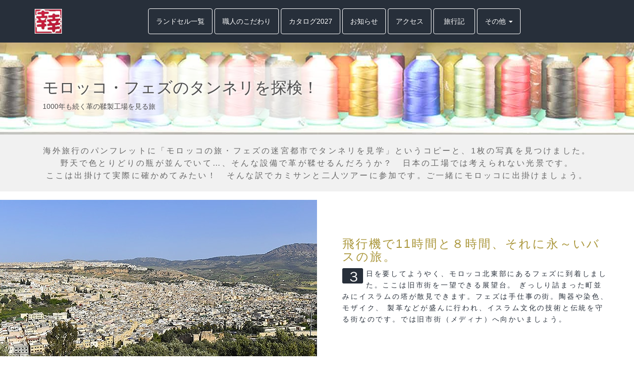

--- FILE ---
content_type: text/html
request_url: http://nagae-bag.co.jp/morocco.html
body_size: 39064
content:
<!DOCTYPE html>
<html lang="ja"><!-- InstanceBegin template="/Templates/main_template.dwt" codeOutsideHTMLIsLocked="false" -->
<head>

<meta charset="utf-8" />
<meta http-equiv="X-UA-Compatible" content="IE=edge">
<meta name="viewport" content="width=device-width, initial-scale=1">
<!-- InstanceBeginEditable name="doctitle" -->
    <title>コードバンの工場見学</title>
    <!-- InstanceEndEditable -->
<link href="https://maxcdn.bootstrapcdn.com/bootstrap/3.3.5/css/bootstrap.min.css" rel="stylesheet">
<link href="Content/style.css" rel="stylesheet" />
<link href="Content/common.css" rel="stylesheet" />
<!-- InstanceBeginEditable name="head" -->
    <!-- InstanceEndEditable -->
<script>
  (function(i,s,o,g,r,a,m){i['GoogleAnalyticsObject']=r;i[r]=i[r]||function(){
  (i[r].q=i[r].q||[]).push(arguments)},i[r].l=1*new Date();a=s.createElement(o),
  m=s.getElementsByTagName(o)[0];a.async=1;a.src=g;m.parentNode.insertBefore(a,m)
  })(window,document,'script','https://www.google-analytics.com/analytics.js','ga');

  ga('create', 'UA-17048989-1', 'auto');
  ga('send', 'pageview');

</script>
</head>
<body>
<nav class="navbar navbar-inverse navbar-fixed-top">
  <div class="container">
    <div class="navbar-header">
      <button type="button" class="navbar-toggle collapsed ghost-button" data-toggle="collapse" data-target="#navbar" aria-expanded="false" aria-controls="navbar"> <span>メニュー</span> </button>
      <a class="navbar-brand" rel="home" href="index.html" title="トップページへ"> <img src="Content/images/logo.gif" alt="ロゴマーク"> </a></div>
    <div id="navbar" class="collapse navbar-collapse">
      <ul class="nav navbar-nav">
        <li><a href="products.html" class="ghost-button">ランドセル一覧</a></li>
        <li><a href="shokunin.html" class="ghost-button">職人のこだわり</a></li>
        <li><a href="catalog.html" class="ghost-button">カタログ2027</a></li>
        <li><a href="news.html" class="ghost-button">お知らせ</a></li>
        <li><a href="access.html" class="ghost-button">アクセス</a></li>
        <li><a href="travels.html" class="ghost-button">旅行記</a></li>
        <li class="dropdown"> <a href="#" id="link-others" class="ghost-button dropdown-toggle" data-toggle="dropdown" role="button" aria-expanded="false"> その他 <span class="caret"></span></a>
          <ul class="dropdown-menu" role="menu">
           <li><a href="corona.html">コロナウイルス対応</a></li>
            <li><a href="orderflow.html">注文の流れ</a></li>
            <li><a href="raiten.html">ご来店案内</a></li>
            <li><a href="sinki.html">コードバンの工場見学</a></li>
            <li><a href="morocco.html">モロッコの工場見学</a></li>
            <li><a href="nume.html">卒業したヌメ革ランドセル</a></li>
            <li><a href="minirandsel.html">ミニランドセル</a></li>
            <li><a href="masterfeel.html">Master Feelとは？</a></li>
            <li><a href="links.html">関連サイト</a></li>
            <li><a href="company.html">会社概要</a></li>
            <li><a href="inquire.html">お問い合わせ</a></li>
            <li><a href="http://yukijii.exblog.jp/" target="_blank">職人のブログ</a></li>
            <li><a href="sitemap.html">サイトマップ</a></li>
          </ul>
        </li>
      </ul>
    </div>
  </div>
</nav>
<!-- InstanceBeginEditable name="header" -->
    <header class="wideheader" style="background: url('Content/images/select.jpg') no-repeat center top;">
        <div class="container">
            <div class="titlecontainer">
                <h1>モロッコ・フェズのタンネリを探検！</h1>
                <p>1000年も続く革の鞣製工場を見る旅</p>
            </div>
        </div>
    </header>
    <!-- InstanceEndEditable --> <!-- InstanceBeginEditable name="article" -->
    <article id="howtoselect" class="container-fluid">
        <div class="row intro">
            <div class="col-lg-12 text-center">
                海外旅行のパンフレットに「モロッコの旅・フェズの迷宮都市でタンネリを見学」というコピーと、1枚の写真を見つけました。<br />
                野天で色とりどりの瓶が並んでいて…、そんな設備で革が鞣せるんだろうか？　日本の工場では考えられない光景です。<br />
                ここは出掛けて実際に確かめてみたい！　そんな訳でカミサンと二人ツアーに参加です。ご一緒にモロッコに出掛けましょう。
            </div>
        </div>

        <div class="row top17">
            <div class="col-sm-6 no-padding">
                <div class="imagebox" style="background-image: url('Content/images/morocco/fezu-1.jpg');"></div>
            </div>
            <div class="col-sm-6 no-padding">
                <div class="howto">
                    <div>
                        <h3>飛行機で11時間と８時間、それに永～いバスの旅。</h3>
                        <p class="description">
                            ３日を要してようやく、モロッコ北東部にあるフェズに到着しました。ここは旧市街を一望できる展望台。
                            ぎっしり詰まった町並みにイスラムの塔が散見できます。フェズは手仕事の街。陶器や染色、モザイク、
                            製革などが盛んに行われ、イスラム文化の技術と伝統を守る街なのです。では旧市街（メディナ）へ向かいましょう。
                        </p>
                    </div>
                </div>
            </div>
        </div>
        <div class="row">
            <div class="col-sm-push-6 col-sm-6 no-padding">
                <div class="imagebox" style="background-image: url('Content/images/morocco/fezu-3.jpg');"></div>
            </div>
            <div class="col-sm-pull-6 col-sm-6 no-padding">
                <div class="howto">
                    <div>
                        <h3>おおっ！　ロバに乗った人がいるではないの！！</h3>
                        <p class="description">
                            もちろん、車やバイクも走っていますが、モロッコは少し田舎へ行くと、ロバやラバ、馬などが
                            荷物や人を運んでいます。我々日本人にはそれが珍しく、シャッターを押してしまいます。
                            ちなみに、ロバは耳が大きくて、ラバは馬とロバの混血で耳が短いとか。するとこれは「ラバ」なのかな？</p>
                    </div>
                </div>
            </div>
        </div>
        <div class="row">
            <div class="col-sm-6 no-padding">
                <div class="imagebox" style="background-image: url('Content/images/morocco/fezu-4.5.jpg');"></div>
            </div>
            <div class="col-sm-6 no-padding">
                <div class="howto">
                    <div>
                        <h3>道路の脇に革が干してある！</h3>
                        <p class="description">
                            旧市街は全長7kmにも及ぶ城壁に囲まれています。その城壁に革が干してありビックリ！　大きさから
                            考えると羊かな？　やっぱりここで製革業が営まれているんだ～！　
                        </p>
                    </div>
                </div>
            </div>
        </div>
        <div class="row">
            <div class="col-sm-push-6 col-sm-6 no-padding">
                <div class="imagebox" style="background-image: url('Content/images/morocco/fezu-5.jpg');"></div>
            </div>
            <div class="col-sm-pull-6 col-sm-6 no-padding">
                <div class="howto">
                    <div>
                        <h3>これがスーク（旧市街）へ入る「ブ・ジュルード門」</h3>
                        <p class="description">
                            美しいモザイクで飾られたイスラムの門。中へ入ると迷宮都市と呼ばれる不思議な世界が拡がります。
                        </p>
                    </div>
                </div>
            </div>
        </div>
        <div class="row">
            <div class="col-sm-6 no-padding">
                <div class="imagebox" style="background-image: url('Content/images/morocco/fezu-6.jpg');"></div>
            </div>
            <div class="col-sm-6 no-padding">
                <div class="howto">
                    <div>
                        <h3>この角度から見るのが一番かな。</h3>
                        <p class="description">
                            1日５回の「お祈り」のコーランが響くモスクが見えて美しい。
                            ヨーロッパの門とは全く違う「門」だ。
                        </p>
                    </div>
                </div>
            </div>
        </div>
        <div class="row">
            <div class="col-sm-push-6 col-sm-6 no-padding">
                <div class="imagebox" style="background-image: url('Content/images/morocco/fezu-7.5.jpg');"></div>
            </div>
            <div class="col-sm-pull-6 col-sm-6 no-padding">
                <div class="howto">
                    <div>
                        <h3>モロッコは緑も豊かで農産物が豊富。</h3>
                        <p class="description">
                            北部とはいえ、アフリカだから、砂漠か？と考えていたけれど、実際は緑が豊かで農産物も豊富。
                            スークの市場にはミカンやレモン、レタスや根菜類なども豊富に並んでいて驚く。日本のようにパック積めではなく、溢れるように展示されている。
                        </p>
                    </div>
                </div>
            </div>
        </div>
        <div class="row">
            <div class="col-sm-6 no-padding">
                <div class="imagebox" style="background-image: url('Content/images/morocco/fezu-8.5.jpg');"></div>
            </div>
            <div class="col-sm-6 no-padding">
                <div class="howto">
                    <div>
                        <h3>こちらは果実屋さん。</h3>
                        <p class="description">
                            見たこともない果実類が並んでいる。どうやって食すのだろう？　よく分からない木の実もありやっぱり
                            市場は面白い。
                        </p>
                    </div>
                </div>
            </div>
        </div>
        <div class="row">
            <div class="col-sm-push-6 col-sm-6 no-padding">
                <div class="imagebox" style="background-image: url('Content/images/morocco/fezu-8.jpg');"></div>
            </div>
            <div class="col-sm-pull-6 col-sm-6 no-padding">
                <div class="howto">
                    <div>
                        <h3>　　果物屋さん？</h3>
                        <p class="description">
                            狭い通路は網の目のように張り巡らされていて、よそ見しているとたちまち迷子になってしまいそう。
                            旅行社の添乗員さんと、現地のガイドさん。それにガイドさんの助手が最後尾にいて、後ろから
                            「右ですよ～！」「左に曲がります！！」「足元に階段がありますよ～！！」と呼びかけてくれます。
                            ５分も歩くと、もう元の場所へ戻る自信は無くなります。迷宮都市を実感！
                        </p>
                    </div>
                </div>
            </div>
        </div>
        <div class="row">
            <div class="col-sm-6 no-padding">
                <div class="imagebox" style="background-image: url('Content/images/morocco/fezu-10.5.jpg');"></div>
            </div>
            <div class="col-sm-6 no-padding">
                <div class="howto">
                    <div>
                        <h3>肉屋さん。</h3>
                        <p class="description">
                            ヒツジの頭が並んで、こちらを見ているではありませんか！　でも普通に皆さんそれを買っていたりする。羊の頭どうやって
                            料理するんだろう？いささかカルチャーショックな光景です。
                        </p>
                    </div>
                </div>
            </div>
        </div>
        <div class="row">
            <div class="col-sm-push-6 col-sm-6 no-padding">
                <div class="imagebox" style="background-image: url('Content/images/morocco/fezu-9.jpg');"></div>
            </div>
            <div class="col-sm-pull-6 col-sm-6 no-padding">
                <div class="howto">
                    <div>
                        <h3>こちらは　ラクダの肉屋さん！</h3>
                        <p class="description"> 両側に肉屋さんの並ぶ場所。鶏がカゴの中で鳴いているのにすぐ捌かれて
                            お肉になってぶらさがる店。ここはラクダのお肉専門らしい。悲しそうな表情のラクダの頭が並んで
                            います。それがどんどん売れて行くのが凄いのです。イスラムではブタは食さないのに、皆さん
                            お肉が好きらしい。
                    </div>
                </div>
            </div>
        </div>
        <div class="row">
            <div class="col-sm-6 no-padding">
                <div class="imagebox" style="background-image: url('Content/images/morocco/fezu-36.jpg');"></div>
            </div>
            <div class="col-sm-6 no-padding">
                <div class="howto">
                    <div>
                        <h3>これはなあに？！</h3>
                        <p class="description">
                            牛の頭のような物がデンと載せられ…。ぶらさがっている袋のような物は？牛の胃？右端には牛の頭は転がってるし～。

                        </p>
                    </div>
                </div>
            </div>
        </div>
        <div class="row">
            <div class="col-sm-push-6 col-sm-6 no-padding">
                <div class="imagebox" style="background-image: url('Content/images/morocco/fezu-12.jpg');"></div>
            </div>
            <div class="col-sm-pull-6 col-sm-6 no-padding">
                <div class="howto">
                    <div>
                        <h3>こちらはパン屋さん！</h3>
                        <p class="description"> モロッコのパンは意外に軟らかく、ヨーロッパの朝食で出てくるような
                            パサパサではなく、日本のパンに近くしっとりした食感のものが多かった。家庭で下地を作ってパン屋さんで
                            焼いてもらう人も多いと聞いた。

                    </div>
                </div>
            </div>
        </div>
        <div class="row">
            <div class="col-sm-6 no-padding">
                <div class="imagebox" style="background-image: url('Content/images/morocco/fezu-35.jpg');"></div>
            </div>
            <div class="col-sm-6 no-padding">
                <div class="howto">
                    <div>
                        <h3>日本では見かけないような！</h3>
                        <p class="description">
                            真鍮板から作った照明笠や茶器も並んでいる。
                        </p>
                    </div>
                </div>
            </div>
        </div>
        <div class="row">
            <div class="col-sm-push-6 col-sm-6 no-padding">
                <div class="imagebox" style="background-image: url('Content/images/morocco/fezu-14.5.jpg');"></div>
            </div>
            <div class="col-sm-pull-6 col-sm-6 no-padding">
                <div class="howto">
                    <div>
                        <h3>ガンガンと騒々しい一角があるので。</h3>
                        <p class="description">
                            近付くと、銅板をガンガン叩いて鍋やフライパンを作る職人さんの店でした。
                            金床とハンマーだけで成形する技は見ていて飽きることがありません。
                            フェズは職人の街と言われるけど、納得です。　
                        </p>
                    </div>
                </div>
            </div>
        </div>
        <div class="row">
            <div class="col-sm-6 no-padding">
                <div class="imagebox" style="background-image: url('Content/images/morocco/fezu-13.jpg');"></div>
            </div>
            <div class="col-sm-6 no-padding">
                <div class="howto">
                    <div>
                        <h3>スパイス屋さん。</h3>
                        <p class="description">
                            生姜ぐらいは判るけど、他は判りません。穀類の種類も豊富でした。
                        </p>
                    </div>
                </div>
            </div>
        </div>
        <div class="row">
            <div class="col-sm-push-6 col-sm-6 no-padding">
                <div class="imagebox" style="background-image: url('Content/images/morocco/fezu-14.jpg');"></div>
            </div>
            <div class="col-sm-pull-6 col-sm-6 no-padding">
                <div class="howto">
                    <div>
                        <h3>イスラムの家庭では。</h3>
                        <p class="description">
                            女性は家に居て、男性が買い物をする。と聞いていたけれど
                            ここでは買い物をする女性をよく見かけました。
                            　
                        </p>
                    </div>
                </div>
            </div>
        </div>
        <div class="row">
            <div class="col-sm-6 no-padding">
                <div class="imagebox" style="background-image: url('Content/images/morocco/fezu-16.5.jpg');"></div>
            </div>
            <div class="col-sm-6 no-padding">
                <div class="howto">
                    <div>
                        <h3>行き交う人々の服装にも興味が湧きます。</h3>
                        <p class="description">
                            ジェラバといって、頭からすっぽり被る服をよく見ます。三角のフードが付いていて
                            風や寒さにもよさそう。日本アニメの「ゲゲゲの鬼太郎」のネズミ男の服に似ている。３月末に出掛けましたが、昼間は半袖が欲しいほど暖かいのに
                            朝や夜はダウンが欲しいほど冷え込みました。着たり脱いだり忙しい。
                            そんな時、このジェラバは実用的だな～。と思いました。<br />

                        </p>
                    </div>
                </div>
            </div>
        </div>
        <div class="row">
            <div class="col-sm-push-6 col-sm-6 no-padding">
                <div class="imagebox" style="background-image: url('Content/images/morocco/fezu-15.jpg');"></div>
            </div>
            <div class="col-sm-pull-6 col-sm-6 no-padding">
                <div class="howto">
                    <div>
                        <h3>アクセサリー屋さん</h3>
                        <p class="description">
                            日本の店と比べると、原色で派手なデザインの物が並んでいます。<br />

                        </p>
                    </div>
                </div>
            </div>
        </div>
        <div class="row">
            <div class="col-sm-6 no-padding">
                <div class="imagebox" style="background-image: url('Content/images/morocco/fezu-16.jpg');"></div>
            </div>
            <div class="col-sm-6 no-padding">
                <div class="howto">
                    <div>
                        <h3>革のナメシ工場があるせいか…</h3>
                        <p class="description">
                            鞄やバッグ、履物などの店が多く目移りしそうです。
                            彫金で皿やお盆を作ったり売る店もあり、とにかく手工芸の街。
                            なんだか親近感が持てる街。


                        </p>
                    </div>
                </div>
            </div>
        </div>
        <div class="row">
            <div class="col-sm-push-6 col-sm-6 no-padding">
                <div class="imagebox" style="background-image: url('Content/images/morocco/fezu-17.jpg');"></div>
            </div>
            <div class="col-sm-pull-6 col-sm-6 no-padding">
                <div class="howto">
                    <div>
                        <h3>狭い路地や街並みは1981年、世界遺産になりました。</h3>
                        <p class="description">
                            カメラを脇道に向けるとこんな感じ。イタリアの田舎町のような風情です。
                            でも女性のスタイルはイスラムそのもの。今回の旅は１２日間でモロッコに
                            １２ある世界遺産を全部廻ろうという欲張りなもの。旅はまだ始まったばかり
                            なのです。

                        </p>
                    </div>
                </div>
            </div>
        </div>
        <div class="row">
            <div class="col-sm-6 no-padding">
                <div class="imagebox" style="background-image: url('Content/images/morocco/fezu-18.jpg');"></div>
            </div>
            <div class="col-sm-6 no-padding">
                <div class="howto">
                    <div>
                        <h3>民族衣装の「ジェラバ」を着た人ともよくすれ違いました。</h3>
                        <p class="description">
                            この街によく合い、下に何を着ていたも平気だし、ポケットの位置にあるスリットは
                            ポケットではなくて切れ目なので内部のシャツなどのポケットを使えます。
                            風よけにも良いし、フードもあってまるで「ゲゲゲの鬼太郎い」のネズミ男。 　
                        </p>
                    </div>
                </div>
            </div>
        </div>
        <div class="row">
            <div class="col-sm-push-6 col-sm-6 no-padding">
                <div class="imagebox" style="background-image: url('Content/images/morocco/fezu-19.jpg');"></div>
            </div>
            <div class="col-sm-pull-6 col-sm-6 no-padding">
                <div class="howto">
                    <div>
                        <h3>サヴィア・ムーレイ・イドリス廟</h3>
                        <p class="description">
                            我々異教徒は入場できませんが、フェズの守護聖人イドリス2世の墓。フェズの迷路のような街中にあります。
                            絨毯の赤が美しかった。</p>


                        </p>
                    </div>
                </div>
            </div>
        </div>
        <div class="row">
            <div class="col-sm-6 no-padding">
                <div class="imagebox" style="background-image: url('Content/images/morocco/fezu-21.jpg');"></div>
            </div>
            <div class="col-sm-6 no-padding">
                <div class="howto">
                    <div>
                        <h3>なんと人が皮革を運んでいました。</h3>
                        <p class="description">
                            大きさから見て、ヒツジかな？でも15枚くらいはありそう。バスの窓から見えた城壁の外まで
                            運ぶのかな。でも重いだろうな～！ 専門的に言うと、タンニン鞣ししたあと、全体に「芯通し」と
                            言って内部まで染料を入れて染めた皮革。乾かしてから繊維をほぐして軟らかくするとソフトな手触り
                            の革が出来る。
                            　
                        </p>
                    </div>
                </div>
            </div>
        </div>
        <div class="row">
            <div class="col-sm-push-6 col-sm-6 no-padding">
                <div class="imagebox" style="background-image: url('Content/images/morocco/fezu-20.jpg');"></div>
            </div>
            <div class="col-sm-pull-6 col-sm-6 no-padding">
                <div class="howto">
                    <div>
                        <h3>フェズのスークは道が狭いので</h3>
                        <p class="description">
                            フェズのスークは道が狭く、車はもちろんバイクも乗り入れできません。台車かロバ、ラバ が大切な運送手段。人を載せたり重い革を運んだりしていました。皆悲しそうな目をしている。</p>

                    </div>
                </div>
            </div>
        </div>
        <div class="row">
            <div class="col-sm-6 no-padding">
                <div class="imagebox" style="background-image: url('Content/images/morocco/fezu-23.jpg');"></div>
            </div>
            <div class="col-sm-6 no-padding">
                <div class="howto">
                    <div>
                        <h3>やっとパンフレットで見た場所に来ました。</h3>
                        <p class="description">
                            一言で言って「壮観！！」です。野天でこんな作業が行われている。
                            そこでたくさんの人々が働いているのです。ひとつひとつの瓶状のビットは直径160cmくらいかな？
                            深さも１６０cm程度でしょうか。それが300個以上並んでいる。そこに１０枚から２０枚程度の革を入れて鞣し作業や染色作業が
                            行なわれています。撹拌するのはもっぱら人間の足と木製の棍棒（コンボウ）のみ。二人で作業する容積もありません。
                        </p>
                    </div>
                </div>
            </div>
        </div>
        <div class="row">
            <div class="col-sm-push-6 col-sm-6 no-padding">
                <div class="imagebox" style="background-image: url('Content/images/morocco/fezu-24.jpg');"></div>
            </div>
            <div class="col-sm-pull-6 col-sm-6 no-padding">
                <div class="howto">
                    <div>
                        <h3>大声が響き渡り賑やかな作業場。</h3>
                        <p class="description">
                            水分を含んだ皮革は大変重いもの。なんだか体力勝負みたいです。
                            フェズはタイルや陶器の生産も盛んです。瓶の内側にはタイルが敷き詰めてあるのが判りました。
                        </p>
                    </div>
                </div>
            </div>
        </div>
        <div class="row">
            <div class="col-sm-6 no-padding">
                <div class="imagebox" style="background-image: url('Content/images/morocco/fezu-25.jpg');"></div>
            </div>
            <div class="col-sm-6 no-padding">
                <div class="howto">
                    <div>
                        <h3>交代で作業するので皆半ズボン姿。</h3>
                        <p class="description">
                            瓶 （ピット）の周囲にサンダルが揃えてあるのが面白い。左上の人の瓶は内部にかなり革が入っているのが判る。
                            また、工程によって胸まである長靴を履いている人もいる事から素足だけではいけない工程もあるのだろうと判る。
                        </p>
                    </div>
                </div>
            </div>
        </div>
        <div class="row">
            <div class="col-sm-push-6 col-sm-6 no-padding">
                <div class="imagebox" style="background-image: url('Content/images/morocco/fezu-26.jpg');"></div>
            </div>
            <div class="col-sm-pull-6 col-sm-6 no-padding">
                <div class="howto">
                    <div>
                        <h3>作業場の奥を見ると。</h3>
                        <p class="description">
                            革を運ぶロバがいるのが判ります。太古の時代から人々の服装は変わってもロバのいる風景は変わらない
                            んだろうな～。迷宮都市と言われるこの街では一番合理的な運送手段なのだ。と思う。
                        </p>
                    </div>
                </div>
            </div>
        </div>
        <div class="row">
            <div class="col-sm-6 no-padding">
                <div class="imagebox" style="background-image: url('Content/images/morocco/fezu-27.jpg');"></div>
            </div>
            <div class="col-sm-6 no-padding">
                <div class="howto">
                    <div>
                        <h3>こちらにもロバたち。</h3>
                        <p class="description">
                            瓶 (ピット）
                            は6個とか８個とかが並んで作られている。地中に埋めてあると想像したのは間違いで、地面に置いてあるような
                            感じ。作業する人が周囲を回る必要もあるし、水漏れなどのメンテナンスや底部に水抜きの栓などを設けるには
                            このカタチが合理的。 日本のコードバンの工場では木製のピットを見たけど、同じように地面から上部に設置
                            してあったのを思いだし、なるほど！と納得できた。ただ上部にクレーンなどは全くないので、作業は大変だと思う。

                    </div>
                </div>
            </div>
        </div>
        <div class="row">
            <div class="col-sm-push-6 col-sm-6 no-padding">
                <div class="imagebox" style="background-image: url('Content/images/morocco/fezu-28.5.jpg');"></div>
            </div>
            <div class="col-sm-pull-6 col-sm-6 no-padding">
                <div class="howto">
                    <div>
                        <h3>染色の具合を手触りと目で確かめる。</h3>
                        <p class="description">
                            大声で話しながら作業する人。立ち位置から革が染まったようで引き上げているように
                            見える。「今日の出来はまあまあかな？」なんてね！

                    </div>
                </div>
            </div>
        </div>
        <div class="row">
            <div class="col-sm-6 no-padding">
                <div class="imagebox" style="background-image: url('Content/images/morocco/fezu-28.jpg');"></div>
            </div>
            <div class="col-sm-6 no-padding">
                <div class="howto">
                    <div>
                        <h3>一番疑問なのは…</h3>
                        <p class="description">
                            雨が降ったらどうするんだろう？という事。旅行中雨も降ったし風も吹くしで、屋根も覆いのシートも
                            見当たらないこの広い作業場でどう対応しているんだろう。

                        </p>
                    </div>
                </div>
            </div>
        </div>
        <div class="row">
            <div class="col-sm-push-6 col-sm-6 no-padding">
                <div class="imagebox" style="background-image: url('Content/images/morocco/fezu-33.jpg');"></div>
            </div>
            <div class="col-sm-pull-6 col-sm-6 no-padding">
                <div class="howto">
                    <div>
                        <h3>よく観察すると！！</h3>
                        <p class="description">
                            左側の白い槽（ピット）は「石灰槽」のようです。皮革の毛を抜いたり溶かしたりする槽。
                            ガイドさんに、「鞣製剤はミモザなどですか？」と聞くと、「いいえ鳩の糞です」
                            という返事。「ええ～っ！！　鳩の糞？」そんなにフンが採れるの？でも人が槽に入って
                            足で踏んで鞣している所を見ると、クロームなどの薬剤ではなさそう。でも工程の途中では
                            強アルカリ性分が必要な筈。 実際に工場の人に聞きたかったけど、この件は宿題にしよう。
                    </div>
                </div>
            </div>
        </div>
        <div class="row">
            <div class="col-sm-6 no-padding">
                <div class="imagebox" style="background-image: url('Content/images/morocco/fezu-22.jpg');"></div>
            </div>
            <div class="col-sm-6 no-padding">
                <div class="howto">
                    <div>
                        <h3> 原始的…に見えた工程も </h3>
                        <p class="description">
                            フェズ川という川に面していること。羊やラクダなどの飼育が盛んで太古の昔から
                            毛皮や革の再利用が必要だった事。人のチカラで処理加工が可能な数量と容器のサイズ。
                            排水の面でも周囲は全て排水溝と見えるし、人はピットの縁を歩いて移動すれば、
                            足を濡らさず汚さず迅速に移動できるのも便利！ 先人の知恵と工夫が合理的なカタチで残り、今も機能しているんだ～。
                        </p>
                    </div>
                </div>
            </div>
        </div>
        <div class="row">
            <div class="col-sm-push-6 col-sm-6 no-padding">
                <div class="imagebox" style="background-image: url('Content/images/morocco/fezu-38.jpg');"></div>
            </div>
            <div class="col-sm-pull-6 col-sm-6 no-padding">
                <div class="howto">
                    <div>
                        <h3>今までいろんな革工場を見てきたけど</h3>
                        <p class="description">
                            タンネリの周囲を見ると、旧市街の建物がギッシリと立ち並んでいるのが判ります。
                            今回の旅では見たことのない現場を見ることができました。
                            まだ疑問はいくつかあるけれど、また機会を見つけてフェズまで出掛けたいと
                            思います。それにしても遠かったな～。

                    </div>
                </div>
            </div>
        </div>
        <div class="row">
            <div class="col-sm-6 no-padding">
                <div class="imagebox" style="background-image: url('Content/images/morocco/fezu-32.jpg');"></div>
            </div>
            <div class="col-sm-6 no-padding">
                <div class="howto">
                    <div>
                        <h3>今回はラクダの1頭分の革を１枚ゲットしてきました。</h3>
                        <p class="description">
                            ガイドさんに「革が欲しい！」と言うと、「バッグやベルトなどは売っているけど革だけを買った人はいません。第一売っているのかな～？」
                            そうかな～　と、少々心配しながら店内を見回すと、１枚下げてあるのを発見！　「これ欲しい！！」　イスラム流の価格交渉の始まりです。
                            団体旅行ですから、あまり他の方を待たせる訳にもいかず、少々高めで妥結！　革は1.8mm程の厚さがあり、シュリンク調で細かいシボがあり
                            軟らかくていい感じ！
                            もう少し経ったら「ラクダのランドセル」を数本製作しようかと考えています。
                            ラクダの革は弊社で展示しています。 「ラクダの革に触りたい！」とリクエストしてください！！

                            　　　　　　　


                        </p>
                    </div>
                </div>
            </div>
        </div>
    </article>
    <!-- InstanceEndEditable -->
<div class="footer-wrapper">
  <footer class="container">
    <h3>ナガエかばん</h3>
    <address>
    〒462-0052 愛知県名古屋市北区福徳町944 / 電話：052-991-1058 / Mail：y@nagae-bag.co.jp
    </address>
	<div>
	  <p>営業時間：
	    <time>10:00</time>
	    ～
	    <time>17:30</time> 
	(定休日は毎週水曜日）</p>
</div>
    <div>【<a href="keiyaku.html">特定商取引法</a>】【<a href="sitemap.html">サイトマップ</a>】</div>
    <div class="text-right copy-rights">&copy; NAGAE KABAN All rights reserved 2021</div>
  </footer>
</div>
<script src="https://ajax.googleapis.com/ajax/libs/jquery/2.1.4/jquery.min.js"></script> 
<script src="https://maxcdn.bootstrapcdn.com/bootstrap/3.3.5/js/bootstrap.min.js"></script> 
<script src="Scripts/common.min.js"></script> 
<!-- InstanceBeginEditable name="scriptbottom" -->
    <!-- InstanceEndEditable -->
</body>
<!-- InstanceEnd --></html>


--- FILE ---
content_type: text/css
request_url: http://nagae-bag.co.jp/Content/style.css
body_size: 5031
content:
body {
    font-family: "Hiragino Kaku Gothic ProN", Meiryo, sans-serif;
    padding-top: 72px;
}

.serif {
    font-family: "游明朝",YuMincho,"ヒラギノ明朝 ProN W3","Hiragino Mincho ProN","ＭＳ Ｐ明朝","MS PMincho",Meiryo,serif;
    font-weight: bold;
}

.vertical-align {
    display: flex;
    align-items: flex-end;
}

.ghost-button {
    border-width: 1px;
    border-style: solid;
    border-radius: 4px;
    min-width: 84px;
}

.navbar {
    padding: .75em 0;
}

.navbar-brand {
    margin-top: -12px;
}

    .navbar-brand img {
        height: 50px;
    }

.navbar-nav {
    margin-top: 4px;
    margin-bottom: 4px;
}

    .navbar-nav > li > .ghost-button {
        margin: 2px;
    }

.navbar-collapse {
    overflow-y: scroll;
}

.navbar-inverse {
    background-color: #272f3a;
    border-color: #272f3a;
}

    .navbar-inverse .navbar-nav > li > a {
        color: #fff;
    }

        .navbar-inverse .navbar-nav > li > a:hover {
            color: #d3b505;
            border-color: #d3b505;
        }

    .navbar-inverse .navbar-toggle {
        color: #272f3a;
        background-color: #fff;
    }

        .navbar-inverse .navbar-toggle:hover,
        .navbar-inverse .navbar-toggle:focus {
            background-color: #d3b505;
            border-color: #d3b505;
        }

    .navbar-inverse .navbar-nav > .active > a,
    .navbar-inverse .navbar-nav > .active > a:hover,
    .navbar-inverse .navbar-nav > .active > a:focus {
        color: #fff;
        background-color: #48566A;
    }

@media (min-width: 768px) {
    .navbar .navbar-nav {
        display: inline-block;
        float: none;
        vertical-align: top;
    }

    .navbar .navbar-collapse {
        text-align: center;
    }

    .navbar-brand img {
        margin-top: 4px;
    }
}

.panel .table:last-child {
    margin-bottom: 0;
}

.form-group.required .control-label:after {
    content: "*";
    color: red;
}

.btn-3d {
    border-width: 0 0 4px;
    color: #fff;
}

.btn-3d-default {
    border-color: #272f3a;
    background-color: #143677;
}

    .btn-3d-default:hover, .btn-3d-default:focus, .btn-3d-default:active {
        color: #fff;
        background-color: #325CA2;
    }

footer h3 {
    margin-bottom: 4px;
    padding: 10px 0 10px 64px;
    background: url("images/logo.gif") no-repeat left;
    background-size: contain;
}

img.yagou {
    height: 24px;
}

address {
    margin-bottom: 0;
}

.copy-rights {
    font-size: small;
}

.label-attention {
    background-color: #e1a5cb;
}

    .label-attention[href]:hover,
    .label-attention[href]:focus {
        background-color: #fb88ab;
    }

.label-classic {
    background-color: #272f3a;
}

    .label-classic[href]:hover,
    .label-classic[href]:focus {
        background-color: #143677;
    }

    
/* ロゴ風：ナガエのランドセル */
.nagae-logo {
    font-family: "Hiragino Kaku Gothic ProN",
                 "Hiragino Sans",
                 "Meiryo",
                 "Yu Gothic",
                 sans-serif;
    font-weight: 600;          /* R〜M 相当 */
    letter-spacing: 0.05em;
    white-space: nowrap;
}

.nagae-logo-no {
    color: #c40000;            /* 赤（強すぎない） */
    /* font-weight: 600; */
}


/*.btn-attention {
    color: #fff;
    background-color: #ab973c;
    border-color: #97894a;
}

.btn-attention:focus,
.btn-attention.focus {
    color: #fff;
    background-color: #ab973c;
    border-color: #122b40;
}

.btn-attention:hover {
    color: #fff;
    background-color: #d3b505;
    border-color: #ab973c;
}

.btn-attention:active,
.btn-attention.active,
.open > .dropdown-toggle.btn-attention {
    color: #fff;
    background-color: #ab973c;
    border-color: #204d74;
}

    .btn-attention:active:hover,
    .btn-attention.active:hover,
    .open > .dropdown-toggle.btn-attention:hover,
    .btn-attention:active:focus,
    .btn-attention.active:focus,
    .open > .dropdown-toggle.btn-attention:focus,
    .btn-attention:active.focus,
    .btn-attention.active.focus,
    .open > .dropdown-toggle.btn-attention.focus {
        color: #fff;
        background-color:#ab973c;
        border-color: #122b40;
    }

.btn-attention:active,
.btn-attention.active,
.open > .dropdown-toggle.btn-attention {
    background-image: none;
}

.btn-attention.disabled,
.btn-attention[disabled],
fieldset[disabled] .btn-attention,
.btn-attention.disabled:hover,
.btn-attention[disabled]:hover,
fieldset[disabled] .btn-attention:hover,
.btn-attention.disabled:focus,
.btn-attention[disabled]:focus,
fieldset[disabled] .btn-attention:focus,
.btn-attention.disabled.focus,
.btn-attention[disabled].focus,
fieldset[disabled] .btn-attention.focus,
.btn-attention.disabled:active,
.btn-attention[disabled]:active,
fieldset[disabled] .btn-attention:active,
.btn-attention.disabled.active,
.btn-attention[disabled].active,
fieldset[disabled] .btn-attention.active {
    background-color: #ab973c;
    border-color: #2e6da4;
}

.btn-attention .badge {
    color: #337ab7;
    background-color: #fff;
}*/


--- FILE ---
content_type: text/css
request_url: http://nagae-bag.co.jp/Content/common.css
body_size: 12829
content:
html {
	position: relative;
	min-height: 100%;
}
body {
	margin-bottom: 160px;
	padding-bottom: 0; /* 一番下までスクロールした時の余白 */;
	background-color: #fff;
	color: #272f3a;
}
.no-padding {
	padding-left: 0 !important;
	padding-right: 0 !important;
}
.h2, .h3, .h4, h2, h3, h4 {
	color: #ab973c;
}
.color-kuro {
	color: #000;
}
.color-kon {
	color: #29307d;
}
.color-aka {
	color: #ff0000;
}
.color-rose {
	color: #ff00ff;
}
.backcolor-kuro {
	background-color: #000;
}
.backcolor-kon {
	background-color: #29307d;
}
.backcolor-aka {
	background-color: #ff0000;
}
.backcolor-rose {
	background-color: #BE0566;
}
.backcolor-pink {
	background-color: #F9B7FB;
}
.backcolor-camel {
	background-color: #eca33d;
}
.backcolor-choco {
	background-color: #554643;
}
.top5 {
	margin-top: 5px;
}
.top7 {
	margin-top: 7px;
}
.top10 {
	margin-top: 10px;
}
.top15 {
	margin-top: 15px;
}
.top17 {
	margin-top: 17px;
}
.top30 {
	margin-top: 30px;
}
.bottom5 {
	margin-bottom: 5px;
}
.bottom7 {
	margin-bottom: 7px;
}
.bottom10 {
	margin-bottom: 10px;
}
.bottom15 {
	margin-bottom: 15px;
}
.bottom17 {
	margin-bottom: 17px;
}
.bottom30 {
	margin-bottom: 30px;
}
.right10 {
	margin-right: 10px;
}
.panel {
	margin-bottom: 10px;
}
.panel-default > .panel-heading {
	background-image: none;
	background-color: #272f3a;
	color: white;
}
.largertext {
	font-size: 1.1em;
	line-height: 1.4;
}
@media(min-width:768px) {
.largertext {
	font-size: 1.2em;
	line-height: 1.5;
}
}
/* 複数ページで使い回すもの */
header.wideheader {
	background-position: center center;
	background-size: cover;
	height: 200px;
	opacity: 0.7;
}
header.wideheader .titlecontainer {
	display: inline-block;
	padding: 4px 16px;
	color: #000;
	background-color: rgba(255,255,255,0.8);
	box-shadow: 0 0 10px 5px rgba(255,255,255,0.8);
	margin-top: 64px;
}
header.wideheader .titlecontainer h1 {
	font-size: 26px;
	color: #000;
	text-shadow: 2px 2px 3px #fff;
}
@media (min-width: 480px) {
header.wideheader .titlecontainer h1 {
	font-size: 32px;
}
}
.intro {
	background-color: #f1f1f1;
	color: #666;
}
.intro > div {
	padding: 20px;
	line-height: 160%;
	letter-spacing: .2em;
	font-size: 16px;
}
.wide-space-text {
	line-height: 1.6;
	letter-spacing: .2em;
}
.unobtrusive-text {
	line-height: 1.6;
	color: #666;
	letter-spacing: 0.1em;
}
.unobtrusive-text > p {
	text-indent: 1em;
}
.ribbon-wrapper {
	position: relative;
	display: block;
	overflow: hidden;
}
.ribbon {
	width: 150px;
	height: 40px;
	position: absolute;
	top: 20px;
	left: -40px;
	text-align: center;
	-moz-transform: rotate(-45deg);
	-ms-transform: rotate(-45deg);
	-o-transform: rotate(-45deg);
	-webkit-transform: rotate(-45deg);
	transform: rotate(-45deg);
	background-color: #BFDC7A;
	padding: 10px 0;
	box-shadow: 0 0 3px rgba(0,0,0,0.3);
}
.ribbon-content {
	font-weight: bold;
	color: #333;
	text-shadow: rgba(255,255,255,0.5) 0 1px 0;
}
/* ランドセル一覧ページ スタート */
#productlist a {
	color: #272f3a;
}
#productlist a:hover {
	opacity: .7;
	text-decoration: none;
}
#productlist .media {
	margin-top: 15px;
	border-radius: 2px;
	box-shadow: 5px 5px 10px #586a83;
}
#productlist img {
	border-radius: 2px 8px 8px 2px;
	width: 150px;
	height: 150px;
}
#productlist .media-body {
	vertical-align: middle;
}
#productlist .label {
	border-radius: 8px;
	padding: .2em .6em .1em;
}
/* ランドセル一覧ページ End */
/* ランドセル詳細ページ Start */
.productdetail dt, .productdetail dd {
	float: left;
	line-height: 1.4em;
	padding-top: .6em;
}
.productdetail dt {
	text-align: center;
	width: 60px;
}
.productdetail dd {
	border-bottom: 1px dotted #999;
	margin-left: -60px;
	padding-left: 74px;
	width: 100%;
}
@media (min-width: 768px) {
.productdetail dd {
	width: 50%;
}
}
.productdetail.single-column dd {
	width: 100%;
}

ul.colorlist {
	margin-top: 20px;
}
ul.colorlist li {
	height: 28px;
	width: 64px;
	line-height: 28px;
	text-align: center;
	margin-left: 1px;
	-moz-transform: skew(-25deg);
	-ms-transform: skew(-25deg);
	-o-transform: skew(-25deg);
	-webkit-transform: skew(-25deg);
	transform: skew(-25deg);
}
ul.colorlist li:first-child {
	margin-left: 32px;
}
ul.colorlist li span {
	color: #fff;
	font-weight: bold;
	font-size: smaller;
	-moz-transform: skew(25deg);
	-ms-transform: skew(25deg);
	-o-transform: skew(25deg);
	-webkit-transform: skew(25deg);
	transform: skew(25deg);
}
.photocollection .thumbnail {
	position: relative;
	display: block;
	overflow: hidden;
}
.photocollection .caption {
	display: inline-block;
	vertical-align: middle;
	background: rgba(39,47,58, 0.5);
	margin: 4px;
	height: 36px;
	position: absolute;
	bottom: 0;
	left: 0;
	right: 0;
	color: white;
	font-size: 14px;
	overflow: hidden;
	text-align: center;
	-moz-transition: 0.6s;
	-o-transition: 0.6s;
	-webkit-transition: 0.6s;
	transition: 0.6s;
}
.photocollection .thumbnail:hover .caption {
	bottom: -40px;
}
@media (min-width: 992px) {
.productdetail dt {
	text-align: center;
	width: 60px;
}
.productdetail dd {
	border-bottom: 1px dotted #999;
	margin-left: -60px;
	padding-left: 74px;
	width: 50%;
}
}
/*#productsheader .jumbotron {
    margin-top: 10px;
    background: url("../Content/images/nisu.jpg") no-repeat right;
    height: 286px;
    position: relative;
    box-shadow: 0 0 24px #272f3a;
}

#productsheader .titlecontainer {
    position: absolute;
    bottom: 20%;
    text-shadow: 0 0 3px #d3b505, 0 0 5px #272f3a;
    z-index: 50;
}

#productsheader h1 {
    font-size: 40px;
}

#productsheader .imagecontainer {
    width: 386px;
    height: 286px;
    position: absolute;
    right: 0;
    top: 0;
    background: linear-gradient(to right, #fff 0, rgba(255, 255, 255, 0) 30%);
}*/
/* ランドセル詳細ページ End */
/* 職人のこだわりページ Start */
/*#shokunin {
    background-color: #f1f1f1;
}*/
#shokunin:after {
	content: " ";
	display: table;
}
#shokunin .linkbutton a {
	display: block;
	background-color: #f7f7f7;
	background-image: -webkit-gradient(linear, left top, left bottom, from(#f7f7f7), to(#e7e7e7)); /* background-image: -webkit-linear-gradient(top, #f7f7f7, #e7e7e7); */;
	background-image: -moz-linear-gradient(top, #f7f7f7, #e7e7e7);
	background-image: -ms-linear-gradient(top, #f7f7f7, #e7e7e7);
	background-image: -o-linear-gradient(top, #f7f7f7, #e7e7e7); /* color: #a7a7a7; */;
	margin-bottom: 10px; /*height: 144px;*/;
	position: relative;
	text-align: center;
	color: #ab973c;
	padding: 10px;
/*line-height: 144px;*/border-radius: 3px;
	box-shadow: 0 3px 8px #aaa, inset 0 2px 3px #fff;
}
/*#shokunin .linkbutton a:before {
  content: "";
  display: block;
  background: #fff;
  border-top: 2px solid #ddd;
  position: absolute;
  top: -18px;
  left: -18px;
  bottom: -18px;
  right: -18px;
  z-index: -1;
  border-radius: 10px;
  box-shadow: inset 0 8px 48px #ddd;
}*/
#shokunin .linkbutton .glyphicon {
	font-size: 40px;
}
#shokunin .linkbutton h3 {
	margin-top: 10px;
}
#shokunin .linkbutton a:hover {
	text-decoration: none;
	background: #f5f5f5;
	text-shadow: 0 0 5px #d3b505;
}
#shokunin .rireki tr th {
	width: 7rem;
}
#shokunin .highlight1,#shokunin .highlight2 {
	font-weight: bold;
	font-size: 10pt;
	color: #333;
}
#shokunin .highlight1 {
	background-color: #fae89a;
}
/* 職人のこだわりページ End */
/* お知らせページ Start */
#news dt {
	margin-top: 1em;
}
#news dt .label {
	vertical-align: top;
	margin-right: 1em;
}
#news dd {
	color: #666;
	font-size: 14px;
	letter-spacing: 0.15em;
	padding-bottom: 0.5em;
	line-height: 1.5em;
	border-bottom: 1px #272f3a dotted;
	padding-left: 1em;
}
/* お知らせページ End */
/* アクセスページ Start */
#access h4 {
	color: #272f3a;
}
#access dt {
	border-left: 0.8em #AB973C solid;
	padding-left: 5px;
	margin-bottom: 5px;
}
#access dd {
	border-bottom: 1px #AB973C dashed;
	padding-left: 20px;
	margin-bottom: 10px;
}
body div .i4ewOd-pzNkMb-haAclf {
	background-color: #000 !important;
}
/* アクセスページ End */
/* 会社概要ページ Start */
#company .table th {
	width: 80px;
}
#company .table tr:first-child th, #company .table tr:first-child td {
	border: none;
}
/* 会社概要ページ End */
/* ランドセルが出来るまでページ Start */
#koutei > div {
	margin-bottom: 60px;
}
#koutei > div:nth-child(2) {
        margin-top: 120px;
    }
#koutei > div:nth-child(2n) {
        float: right;
    }
#koutei .img-thumbnail {
	width: auto;
	height: 180px;
	margin-right: 1em;
}
.timeline {
	padding: 0;
	position: relative;
	margin-bottom: 1em;
}
.timeline:before {
	z-index: -1;
	top: 0;
	bottom: 0;
	position: absolute;
	content: " ";
	width: 3px;
	background-color: #272f3a;
	left: 40px;
	margin-left: -1.5px;
}
.timeline li:before, .timeline li:after {
	content: " ";
	display: table;
}
.timeline li:after {
	clear: both;
}
.kouteistart {
	background-color: white;
	margin-bottom: 50px;
}
ol {
	list-style: none;
	margin: 0;
	padding: 0;
}
.kouteiitem {
	padding: 0 25px 0 50px;
	counter-increment: number;
	position: relative;
	margin-bottom: 40px;
	min-height: 40px;
}
.kouteiitem:last-child {
	margin-bottom: 0;
}
.kouteiitem:last-child img {
	height: 130px;
}
.kouteiitem a {
	float: left;
	margin-left: -50px;
	margin-right: .7em;
}
.kouteiitem img {
	width: 150px;
	height: auto;
}
.kouteiitem .caption {
	font-size: 16px;
	margin-top: -1.5em;
	margin-bottom: 0;
}
.kouteiitem .caption:before {
	display: inline-block;
	width: 1.5em;
	height: 1.5em;
	line-height: 1.5;
	content: counter(number);
	background: #272f3a;
	border-radius: 50%;
	color: #fff;
	text-align: center;
	margin-right: 1em;
}
@media (min-width:768px) {
.timeline:before {
	left: 50%;
}
.kouteiitem {
	width: 50%;
	padding: 0;
}
.kouteiitem img {
	width: 200px;
}
.kouteiitem-left {
	text-align: right;
	padding-right: 10px;
}
.kouteiitem-left a {
	float: right;
	margin-left: 10px;
	margin-right: -110px;
}
.kouteiitem-right {
	margin-left: 50%;
	padding-left: 10px;
	text-align: left;
}
.kouteiitem-right a {
	float: left;
	margin-left: -110px;
	margin-right: 10px;
}
.kouteiitem .caption {
	font-size: 20px;
	margin-top: 4px;
	margin-bottom: 8px;
}
}
/* ランドセルが出来るまでページ End */
/* Q&Aページ Start */
#question > div {
	margin-bottom: 40px;
}
#question > div:nth-child(2) {
        margin-top: 40px;
    }
#question .panel-heading, #question .panel-body {
	background-repeat: no-repeat;
	padding-left: 50px;
	line-height: 1.71;
}
#question .panel-heading {
	background-image: url("../Content/images/question_yellow.gif");
	background-position: 10px 3px;
}
#question .panel-body {
	background-image: url("../Content/images/answer_green.gif");
	background-position: 10px 15px;
	color: #758872;
}
@media (min-width:768px) {
#question > div:nth-child(2n) {
        float: right;
    }
}
/* Q&Aページ End */
/* ランドセルの選び方 Start */
#howtoselect .imagebox {
	height: 378px;
	width: 100%;
	position: relative;
	background-size: cover;
	background-position: 50% 0;
	background-repeat: no-repeat;
}
#howtoselect .howto {
	display: table;
	height: 320px;
	width: 100%;
	line-height: 170%;
	letter-spacing: 0.2em;
}
#howtoselect .howto > div {
	display: table-cell;
	vertical-align: middle;
	padding: 0 8%;
}
#howtoselect .description:first-letter {
	display: block;
	float: left;
	font-size: 2em; /*line-height:1.5;*/;
	background-color: #272f3a;
	color: #fff;
	padding: .2em .1em .1em .3em;
	margin-right: .2em;
	border-radius: 3px;
}
/* ランドセルの選び方 End */
/* 注文の流れ Start */
.flow {
	margin-top: 1em;
}
.flowitem .caption {
	margin-top: 0;
	margin-bottom: 0;
}
@media (max-width:767px) {
.flowitem:after {
	content: " ";
	width: 100%;
	height: 29px;
	background-image: url("../Content/images/greenarrow.gif");
	background-position-x: 50px;
	background-position-y: 7px;
	background-repeat: no-repeat;
}
.flowitem:last-child::after {
	background-image: none;
}
}
@media (min-width:768px) {
.flowitem {
	padding-bottom: 2em;
	background-image: url("../Content/images/greenarrow.gif");
	background-position-x: 12.5%;
	background-position-y: 2.5em;
	background-repeat: no-repeat;
	min-height: 50px;
}
.flowitem:last-child {
	background-image: none;
}
.flowitem .caption {
	text-align: center;
}
}
/* 注文の流れ End */
/* 関連サイト一覧 Start */
#links ul {
	list-style-type: none;
}
#links li {
	margin-top: 3em;
	margin-bottom: 2em;
}
#links img {
	width: 200px;
	height: 55px;
	vertical-align: middle;
	margin-right: 10px;
}
#links a > div {
	margin-left: 210px;
	color: #666;
}
#links h3 {
	margin: 4px 0 0 0;
}
/* 関連サイト一覧 End */
/* footer Start */
.footer-wrapper {
	position: absolute;
	bottom: 0;
	margin-bottom: 0;
	width: 100%;
	background-color: #272f3a;
	color: #fff;
}
.footer-wrapper a, .footer-wrapper a:visited {
	color: #fff;
}
footer h3 {
	color: #ffe600;
}
/* footer End */


--- FILE ---
content_type: text/plain
request_url: https://www.google-analytics.com/j/collect?v=1&_v=j102&a=1876043741&t=pageview&_s=1&dl=http%3A%2F%2Fnagae-bag.co.jp%2Fmorocco.html&ul=en-us%40posix&dt=%E3%82%B3%E3%83%BC%E3%83%89%E3%83%90%E3%83%B3%E3%81%AE%E5%B7%A5%E5%A0%B4%E8%A6%8B%E5%AD%A6&sr=1280x720&vp=1280x720&_u=IEBAAEABAAAAACAAI~&jid=1621179688&gjid=988503147&cid=333719217.1768981381&tid=UA-17048989-1&_gid=321987322.1768981381&_r=1&_slc=1&z=1933508868
body_size: -436
content:
2,cG-8Z80Z35BCW,cG-MYZLZXR3JY

--- FILE ---
content_type: application/javascript
request_url: http://nagae-bag.co.jp/Scripts/common.min.js
body_size: 199
content:
$(document).on("click",'#link-others[aria-expanded="false"]',function(){var n=$("#link-others").parent().height();$("#navbar").animate({scrollTop:n},1e3)});
//# sourceMappingURL=common.min.js.map
